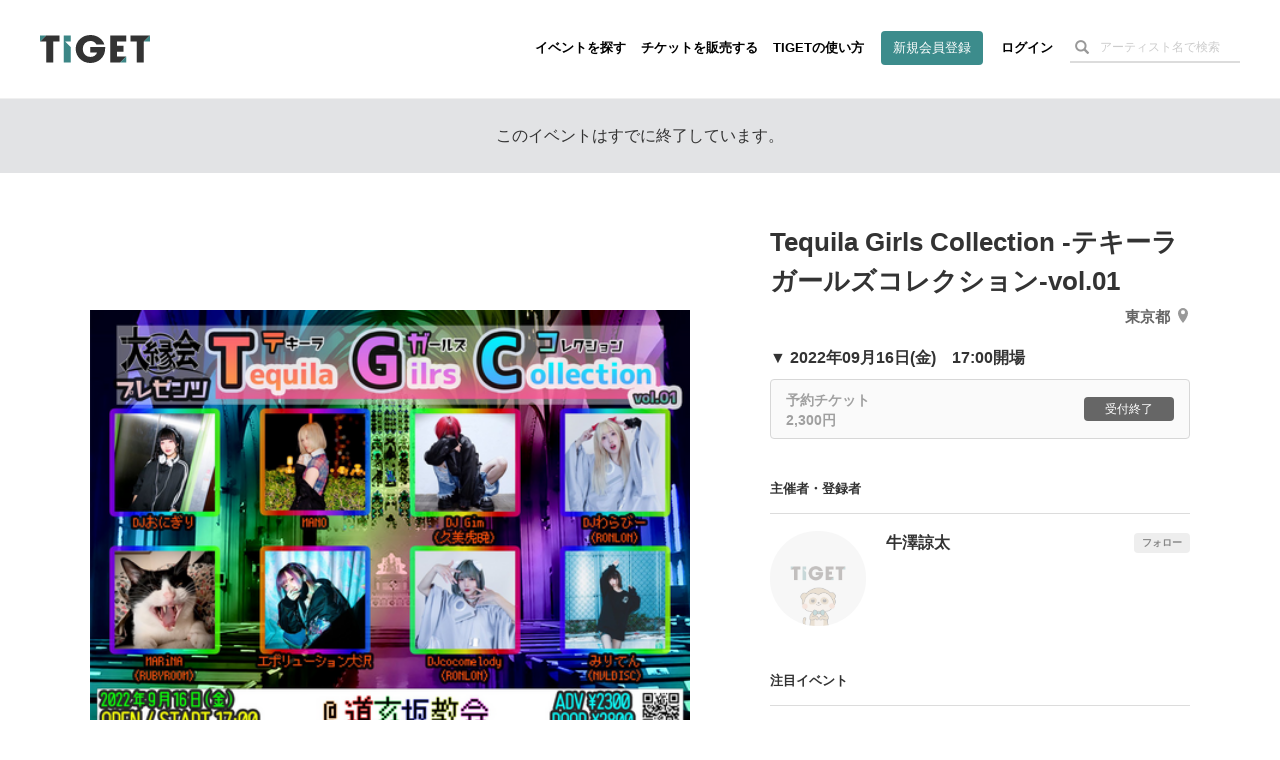

--- FILE ---
content_type: text/html; charset=utf-8
request_url: https://www.google.com/recaptcha/api2/aframe
body_size: 184
content:
<!DOCTYPE HTML><html><head><meta http-equiv="content-type" content="text/html; charset=UTF-8"></head><body><script nonce="aJKMx1mHn87Fmj7QICA76Q">/** Anti-fraud and anti-abuse applications only. See google.com/recaptcha */ try{var clients={'sodar':'https://pagead2.googlesyndication.com/pagead/sodar?'};window.addEventListener("message",function(a){try{if(a.source===window.parent){var b=JSON.parse(a.data);var c=clients[b['id']];if(c){var d=document.createElement('img');d.src=c+b['params']+'&rc='+(localStorage.getItem("rc::a")?sessionStorage.getItem("rc::b"):"");window.document.body.appendChild(d);sessionStorage.setItem("rc::e",parseInt(sessionStorage.getItem("rc::e")||0)+1);localStorage.setItem("rc::h",'1768427921224');}}}catch(b){}});window.parent.postMessage("_grecaptcha_ready", "*");}catch(b){}</script></body></html>